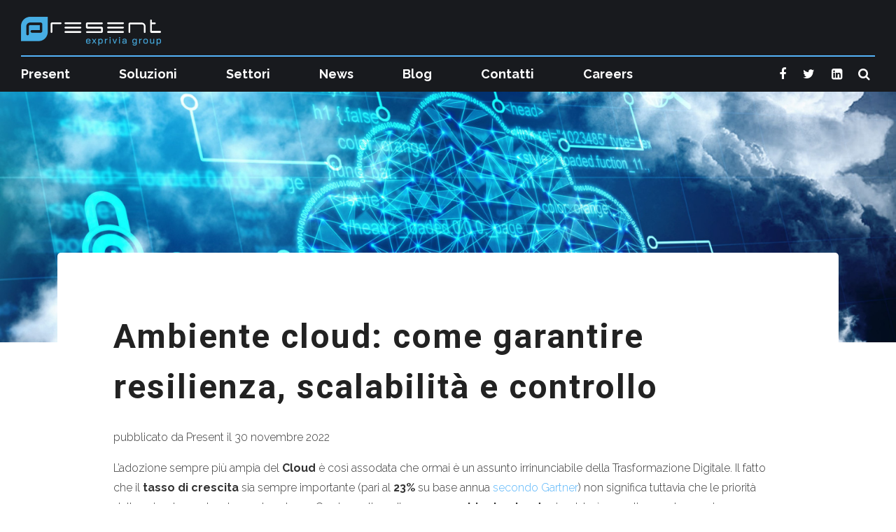

--- FILE ---
content_type: text/html; charset=UTF-8
request_url: https://blog.it-present.com/ambiente-cloud-come-garantire-resilienza-scalabilita-e-controllo
body_size: 9790
content:
<!doctype html><html lang="it"><head>
    <meta charset="utf-8">
    <title>Ambiente cloud: come garantire resilienza, scalabilità e controllo</title>
    <link rel="shortcut icon" href="https://blog.it-present.com/hubfs/Present_April2020/Images/favicon.ico">
    <meta name="description" content="Gestire l’ambiente Cloud aziendale in modo efficace significa trasformarlo in un asset di riferimento. Ecco come garantire resilienza, scalabilità e controllo. ">
    
    
    
    
    
    <link type="text/css" rel="stylesheet" href="https://blog.it-present.com/hubfs/hub_generated/template_assets/1/51283130391/1762358725526/template__blog.min.css">
    
  
    <meta name="viewport" content="width=device-width, initial-scale=1">

    
    <meta property="og:description" content="Gestire l’ambiente Cloud aziendale in modo efficace significa trasformarlo in un asset di riferimento. Ecco come garantire resilienza, scalabilità e controllo. ">
    <meta property="og:title" content="Ambiente cloud: come garantire resilienza, scalabilità e controllo">
    <meta name="twitter:description" content="Gestire l’ambiente Cloud aziendale in modo efficace significa trasformarlo in un asset di riferimento. Ecco come garantire resilienza, scalabilità e controllo. ">
    <meta name="twitter:title" content="Ambiente cloud: come garantire resilienza, scalabilità e controllo">

    

    
    <style>
a.cta_button{-moz-box-sizing:content-box !important;-webkit-box-sizing:content-box !important;box-sizing:content-box !important;vertical-align:middle}.hs-breadcrumb-menu{list-style-type:none;margin:0px 0px 0px 0px;padding:0px 0px 0px 0px}.hs-breadcrumb-menu-item{float:left;padding:10px 0px 10px 10px}.hs-breadcrumb-menu-divider:before{content:'›';padding-left:10px}.hs-featured-image-link{border:0}.hs-featured-image{float:right;margin:0 0 20px 20px;max-width:50%}@media (max-width: 568px){.hs-featured-image{float:none;margin:0;width:100%;max-width:100%}}.hs-screen-reader-text{clip:rect(1px, 1px, 1px, 1px);height:1px;overflow:hidden;position:absolute !important;width:1px}
</style>

<link rel="stylesheet" href="https://blog.it-present.com/hubfs/hub_generated/template_assets/1/51293927786/1762358719847/template_main.min.css">
<link rel="stylesheet" href="https://blog.it-present.com/hubfs/hub_generated/template_assets/1/51301213088/1762358726596/template_theme-overrides.css">
<link rel="stylesheet" href="https://fonts.googleapis.com/css?family=Raleway%3A100%2C200%2C300%2C400%2C500%2C600%2C700%2C800%2C900%2C100italic%2C200italic%2C300italic%2C400italic%2C500italic%2C600italic%2C700italic%2C800italic%2C900italic%7CRoboto%3A100%2C200%2C300%2C400%2C500%2C600%2C700%2C800%2C900%2C100italic%2C200italic%2C300italic%2C400italic%2C500italic%2C600italic%2C700italic%2C800italic%2C900italic%7CRaleway%3A100%2C200%2C300%2C400%2C500%2C600%2C700%2C800%2C900%2C100italic%2C200italic%2C300italic%2C400italic%2C500italic%2C600italic%2C700italic%2C800italic%2C900italic%7CRoboto%3A100%2C200%2C300%2C400%2C500%2C600%2C700%2C800%2C900%2C100italic%2C200italic%2C300italic%2C400italic%2C500italic%2C600italic%2C700italic%2C800italic%2C900italic%7CRoboto%3A100%2C200%2C300%2C400%2C500%2C600%2C700%2C800%2C900%2C100italic%2C200italic%2C300italic%2C400italic%2C500italic%2C600italic%2C700italic%2C800italic%2C900italic&amp;subset=latin%2Clatin-ext&amp;ver=1.0.0">
<link rel="stylesheet" href="https://blog.it-present.com/hubfs/hub_generated/module_assets/1/51796790907/1762357608143/module_SocialShare.min.css">
<style>
  @font-face {
    font-family: "Lato";
    font-weight: 400;
    font-style: normal;
    font-display: swap;
    src: url("/_hcms/googlefonts/Lato/regular.woff2") format("woff2"), url("/_hcms/googlefonts/Lato/regular.woff") format("woff");
  }
  @font-face {
    font-family: "Lato";
    font-weight: 700;
    font-style: normal;
    font-display: swap;
    src: url("/_hcms/googlefonts/Lato/700.woff2") format("woff2"), url("/_hcms/googlefonts/Lato/700.woff") format("woff");
  }
  @font-face {
    font-family: "Lato";
    font-weight: 300;
    font-style: normal;
    font-display: swap;
    src: url("/_hcms/googlefonts/Lato/300.woff2") format("woff2"), url("/_hcms/googlefonts/Lato/300.woff") format("woff");
  }
</style>

    <script type="application/ld+json">
{
  "mainEntityOfPage" : {
    "@type" : "WebPage",
    "@id" : "https://blog.it-present.com/ambiente-cloud-come-garantire-resilienza-scalabilita-e-controllo"
  },
  "author" : {
    "name" : "Present",
    "url" : "https://blog.it-present.com/author/present",
    "@type" : "Person"
  },
  "headline" : "Ambiente cloud: come garantire resilienza, scalabilità e controllo",
  "datePublished" : "2022-11-30T08:00:00.000Z",
  "dateModified" : "2023-01-18T11:22:51.983Z",
  "publisher" : {
    "name" : "ICT&Strategy srl",
    "logo" : {
      "url" : "https://content.it-present.com/hubfs/Present_Logo.png",
      "@type" : "ImageObject"
    },
    "@type" : "Organization"
  },
  "@context" : "https://schema.org",
  "@type" : "BlogPosting",
  "image" : [ "https://content.it-present.com/hubfs/ambiente%20cloud.jpg" ]
}
</script>


    

<!-- Google Tag Manager -->
<script>(function(w,d,s,l,i){w[l]=w[l]||[];w[l].push({'gtm.start':
new Date().getTime(),event:'gtm.js'});var f=d.getElementsByTagName(s)[0],
j=d.createElement(s),dl=l!='dataLayer'?'&l='+l:'';j.async=true;j.src=
'https://www.googletagmanager.com/gtm.js?id='+i+dl;f.parentNode.insertBefore(j,f);
})(window,document,'script','dataLayer','GTM-KCFHBWZ');</script>
<!-- End Google Tag Manager -->
<link rel="amphtml" href="https://blog.it-present.com/ambiente-cloud-come-garantire-resilienza-scalabilita-e-controllo?hs_amp=true">

<meta property="og:image" content="https://blog.it-present.com/hubfs/ambiente%20cloud.jpg">
<meta property="og:image:width" content="1518">
<meta property="og:image:height" content="495">
<meta property="og:image:alt" content="ambiente cloud">
<meta name="twitter:image" content="https://blog.it-present.com/hubfs/ambiente%20cloud.jpg">
<meta name="twitter:image:alt" content="ambiente cloud">

<meta property="og:url" content="https://blog.it-present.com/ambiente-cloud-come-garantire-resilienza-scalabilita-e-controllo">
<meta name="twitter:card" content="summary_large_image">

<link rel="canonical" href="https://blog.it-present.com/ambiente-cloud-come-garantire-resilienza-scalabilita-e-controllo">
<meta name="google-site-verification" content="PQ5Z5rMjbqqqFvl6VeZC7mLFDlq-2N0UyNtSD_l_4Q8">
<meta name="google-site-verification" content="x1K258ymyr41UVsE3S0Px38b630Q9DjJnOGo97cfhSo">
<meta property="og:type" content="article">
<link rel="alternate" type="application/rss+xml" href="https://blog.it-present.com/rss.xml">
<meta name="twitter:domain" content="blog.it-present.com">
<script src="//platform.linkedin.com/in.js" type="text/javascript">
    lang: it_IT
</script>

<meta http-equiv="content-language" content="it">






  <meta name="generator" content="HubSpot"></head>
  <body>

    <div class="site-wrapper">
      <div class="body-wrapper   hs-content-id-93481478816 hs-blog-post hs-blog-id-28335961180">
        
          
            <div data-global-resource-path="Present_July2021/templates/partials/header.html"><header class="tp header">
  <div class="page-center">

    <div class="top">

      <span class="Trigger">&nbsp;
        <span class="triggerinner">
          <a href="#" target="_self" data-ico-fa="" class="btIcoHolder"></a>
        </span>
      </span>

      <div class="logo-wrapper normal">
        <div id="hs_cos_wrapper_header_logo" class="hs_cos_wrapper hs_cos_wrapper_widget hs_cos_wrapper_type_module widget-type-logo" style="" data-hs-cos-general-type="widget" data-hs-cos-type="module">
  






















  
  <span id="hs_cos_wrapper_header_logo_hs_logo_widget" class="hs_cos_wrapper hs_cos_wrapper_widget hs_cos_wrapper_type_logo" style="" data-hs-cos-general-type="widget" data-hs-cos-type="logo"><a href="https://www.it-present.com/" id="hs-link-header_logo_hs_logo_widget" style="border-width:0px;border:0px;"><img src="https://blog.it-present.com/hs-fs/hubfs/Present_Logo-Bianco-1.png?width=400&amp;height=82&amp;name=Present_Logo-Bianco-1.png" class="hs-image-widget " height="82" style="height: auto;width:400px;border-width:0px;border:0px;" width="400" alt="Present_Logo-Bianco-1" title="Present_Logo-Bianco-1" srcset="https://blog.it-present.com/hs-fs/hubfs/Present_Logo-Bianco-1.png?width=200&amp;height=41&amp;name=Present_Logo-Bianco-1.png 200w, https://blog.it-present.com/hs-fs/hubfs/Present_Logo-Bianco-1.png?width=400&amp;height=82&amp;name=Present_Logo-Bianco-1.png 400w, https://blog.it-present.com/hs-fs/hubfs/Present_Logo-Bianco-1.png?width=600&amp;height=123&amp;name=Present_Logo-Bianco-1.png 600w, https://blog.it-present.com/hs-fs/hubfs/Present_Logo-Bianco-1.png?width=800&amp;height=164&amp;name=Present_Logo-Bianco-1.png 800w, https://blog.it-present.com/hs-fs/hubfs/Present_Logo-Bianco-1.png?width=1000&amp;height=205&amp;name=Present_Logo-Bianco-1.png 1000w, https://blog.it-present.com/hs-fs/hubfs/Present_Logo-Bianco-1.png?width=1200&amp;height=246&amp;name=Present_Logo-Bianco-1.png 1200w" sizes="(max-width: 400px) 100vw, 400px"></a></span>
</div>
      </div>
      <div class="logo-wrapper fixed">
        <div id="hs_cos_wrapper_header_sticky_logo" class="hs_cos_wrapper hs_cos_wrapper_widget hs_cos_wrapper_type_module widget-type-logo" style="" data-hs-cos-general-type="widget" data-hs-cos-type="module">
  






















  
  <span id="hs_cos_wrapper_header_sticky_logo_hs_logo_widget" class="hs_cos_wrapper hs_cos_wrapper_widget hs_cos_wrapper_type_logo" style="" data-hs-cos-general-type="widget" data-hs-cos-type="logo"><a href="https://www.it-present.com/" id="hs-link-header_sticky_logo_hs_logo_widget" style="border-width:0px;border:0px;"><img src="https://blog.it-present.com/hs-fs/hubfs/Present_Logo.png?width=400&amp;height=82&amp;name=Present_Logo.png" class="hs-image-widget " height="82" style="height: auto;width:400px;border-width:0px;border:0px;" width="400" alt="Present_Logo" title="Present_Logo" srcset="https://blog.it-present.com/hs-fs/hubfs/Present_Logo.png?width=200&amp;height=41&amp;name=Present_Logo.png 200w, https://blog.it-present.com/hs-fs/hubfs/Present_Logo.png?width=400&amp;height=82&amp;name=Present_Logo.png 400w, https://blog.it-present.com/hs-fs/hubfs/Present_Logo.png?width=600&amp;height=123&amp;name=Present_Logo.png 600w, https://blog.it-present.com/hs-fs/hubfs/Present_Logo.png?width=800&amp;height=164&amp;name=Present_Logo.png 800w, https://blog.it-present.com/hs-fs/hubfs/Present_Logo.png?width=1000&amp;height=205&amp;name=Present_Logo.png 1000w, https://blog.it-present.com/hs-fs/hubfs/Present_Logo.png?width=1200&amp;height=246&amp;name=Present_Logo.png 1200w" sizes="(max-width: 400px) 100vw, 400px"></a></span>
</div>
      </div>
    </div>

    <div class="bottom">
      <div class="bottom-inner">

        <div class="social-wrapper">
          <div id="hs_cos_wrapper_social_icons" class="hs_cos_wrapper hs_cos_wrapper_widget hs_cos_wrapper_type_module" style="" data-hs-cos-general-type="widget" data-hs-cos-type="module"><div class="topBarInMenuCell">
  <a href="https://www.facebook.com/PresentSpA" target="_blank" class="btIconWidget ">
    <span class="btIconWidgetIcon">
      <span class="btIco btIcoDefaultType btIcoDefaultColor">
        <span data-ico-fa="" class="btIcoHolder"></span>
      </span>
    </span>
  </a>
  <a href="https://twitter.com/PresentSpA" target="_blank" class="btIconWidget ">
    <span class="btIconWidgetIcon">
      <span class="btIco btIcoDefaultType btIcoDefaultColor">
        <span data-ico-fa="" class="btIcoHolder"></span>
      </span>
    </span>
  </a>
  <a href="http://www.linkedin.com/company/913148" target="_blank" class="btIconWidget ">
    <span class="btIconWidgetIcon">
      <span class="btIco btIcoDefaultType btIcoDefaultColor">
        <span data-ico-fa="" class="btIcoHolder"></span>
      </span>
    </span>
  </a>
  <div class="btTopBox widget_search"><div class="btSearch">
    <span class="btIco btIcoDefaultType btIcoDefaultColor">
      <a href="#" target="_self" data-ico-fa="" class="btIcoHolder"></a>
    </span>
    </div>
  </div>	
</div></div>
        </div>

        <div class="custom-menu-primary">
          <span id="hs_cos_wrapper_site_menu" class="hs_cos_wrapper hs_cos_wrapper_widget hs_cos_wrapper_type_menu" style="" data-hs-cos-general-type="widget" data-hs-cos-type="menu"><div id="hs_menu_wrapper_site_menu" class="hs-menu-wrapper active-branch flyouts hs-menu-flow-horizontal" role="navigation" data-sitemap-name="default" data-menu-id="51306446746" aria-label="Navigation Menu">
 <ul role="menu">
  <li class="hs-menu-item hs-menu-depth-1 hs-item-has-children" role="none"><a href="http://www.it-present.com/present/" aria-haspopup="true" aria-expanded="false" role="menuitem">Present</a>
   <ul role="menu" class="hs-menu-children-wrapper">
    <li class="hs-menu-item hs-menu-depth-2" role="none"><a href="https://www.it-present.com/it/present/storia/" role="menuitem">Storia</a></li>
    <li class="hs-menu-item hs-menu-depth-2" role="none"><a href="https://www.it-present.com/it/present/team/" role="menuitem">Team</a></li>
    <li class="hs-menu-item hs-menu-depth-2" role="none"><a href="https://www.it-present.com/it/present/gruppo-present/" role="menuitem">Gruppo Present</a></li>
    <li class="hs-menu-item hs-menu-depth-2" role="none"><a href="https://www.it-present.com/it/present/partner/" role="menuitem">Partner</a></li>
    <li class="hs-menu-item hs-menu-depth-2" role="none"><a href="https://www.it-present.com/present/certificazioni/" role="menuitem">Certificazioni</a></li>
    <li class="hs-menu-item hs-menu-depth-2" role="none"><a href="https://www.it-present.com/it/politiche/" role="menuitem">Politiche</a></li>
   </ul></li>
  <li class="hs-menu-item hs-menu-depth-1 hs-item-has-children" role="none"><a href="https://www.it-present.com/it/soluzioni/" aria-haspopup="true" aria-expanded="false" role="menuitem">Soluzioni</a>
   <ul role="menu" class="hs-menu-children-wrapper">
    <li class="hs-menu-item hs-menu-depth-2" role="none"><a href="https://www.it-present.com/it/soluzioni/managed-services/" role="menuitem">Managed Services</a></li>
    <li class="hs-menu-item hs-menu-depth-2" role="none"><a href="https://www.it-present.com/it/soluzioni/sap/" role="menuitem">SAP</a></li>
    <li class="hs-menu-item hs-menu-depth-2" role="none"><a href="https://www.it-present.com/it/soluzioni/customer-experience/" role="menuitem">Customer Experience</a></li>
    <li class="hs-menu-item hs-menu-depth-2" role="none"><a href="https://www.it-present.com/it/soluzioni/applications-integration/" role="menuitem">Engineering, Software &amp; Consulting</a></li>
    <li class="hs-menu-item hs-menu-depth-2" role="none"><a href="https://www.it-present.com/it/soluzioni/enterprise-content-management/" role="menuitem">Enterprise Content &amp; Digital Solutions</a></li>
    <li class="hs-menu-item hs-menu-depth-2" role="none"><a href="https://www.it-present.com/it/soluzioni/data-management/" role="menuitem">Analytics &amp; Data Management</a></li>
   </ul></li>
  <li class="hs-menu-item hs-menu-depth-1 hs-item-has-children" role="none"><a href="https://www.it-present.com/it/settori/" aria-haspopup="true" aria-expanded="false" role="menuitem">Settori</a>
   <ul role="menu" class="hs-menu-children-wrapper">
    <li class="hs-menu-item hs-menu-depth-2" role="none"><a href="https://www.it-present.com/it/settori/manufacturing/" role="menuitem">Manufacturing</a></li>
    <li class="hs-menu-item hs-menu-depth-2" role="none"><a href="https://www.it-present.com/it/settori/finance/" role="menuitem">Finance</a></li>
    <li class="hs-menu-item hs-menu-depth-2" role="none"><a href="https://www.it-present.com/it/settori/pubblica-amministrazione/" role="menuitem">Pubblica Amministrazione</a></li>
    <li class="hs-menu-item hs-menu-depth-2" role="none"><a href="https://www.it-present.com/it/settori/transportation/" role="menuitem">Transportation</a></li>
    <li class="hs-menu-item hs-menu-depth-2" role="none"><a href="https://www.it-present.com/it/settori/energy-utilities/" role="menuitem">Energy &amp; Utilities</a></li>
    <li class="hs-menu-item hs-menu-depth-2" role="none"><a href="https://www.it-present.com/it/settori/telco-media/" role="menuitem">Telco &amp; Media</a></li>
   </ul></li>
  <li class="hs-menu-item hs-menu-depth-1" role="none"><a href="https://www.it-present.com/it/news/" role="menuitem">News</a></li>
  <li class="hs-menu-item hs-menu-depth-1" role="none"><a href="https://blog.it-present.com/" role="menuitem">Blog</a></li>
  <li class="hs-menu-item hs-menu-depth-1" role="none"><a href="https://www.it-present.com/it/contatti/" role="menuitem">Contatti</a></li>
  <li class="hs-menu-item hs-menu-depth-1" role="none"><a href="https://www.it-present.com/it/careers/" role="menuitem">Careers</a></li>
 </ul>
</div></span>	
        </div>

      </div>
    </div>

  </div>  
</header>

<div class="mobile-wrapper">
  <div class="mobile-wrapper-inner">
    <div class="close"></div>
    <div class="mobile-logo">
      <div id="hs_cos_wrapper_header_mobile_logo" class="hs_cos_wrapper hs_cos_wrapper_widget hs_cos_wrapper_type_module widget-type-logo" style="" data-hs-cos-general-type="widget" data-hs-cos-type="module">
  






















  
  <span id="hs_cos_wrapper_header_mobile_logo_hs_logo_widget" class="hs_cos_wrapper hs_cos_wrapper_widget hs_cos_wrapper_type_logo" style="" data-hs-cos-general-type="widget" data-hs-cos-type="logo"><a href="https://www.it-present.com/it/" id="hs-link-header_mobile_logo_hs_logo_widget" style="border-width:0px;border:0px;"><img src="https://blog.it-present.com/hs-fs/hubfs/Present_Logo.png?width=400&amp;height=82&amp;name=Present_Logo.png" class="hs-image-widget " height="82" style="height: auto;width:400px;border-width:0px;border:0px;" width="400" alt="Present_Logo" title="Present_Logo" srcset="https://blog.it-present.com/hs-fs/hubfs/Present_Logo.png?width=200&amp;height=41&amp;name=Present_Logo.png 200w, https://blog.it-present.com/hs-fs/hubfs/Present_Logo.png?width=400&amp;height=82&amp;name=Present_Logo.png 400w, https://blog.it-present.com/hs-fs/hubfs/Present_Logo.png?width=600&amp;height=123&amp;name=Present_Logo.png 600w, https://blog.it-present.com/hs-fs/hubfs/Present_Logo.png?width=800&amp;height=164&amp;name=Present_Logo.png 800w, https://blog.it-present.com/hs-fs/hubfs/Present_Logo.png?width=1000&amp;height=205&amp;name=Present_Logo.png 1000w, https://blog.it-present.com/hs-fs/hubfs/Present_Logo.png?width=1200&amp;height=246&amp;name=Present_Logo.png 1200w" sizes="(max-width: 400px) 100vw, 400px"></a></span>
</div>
    </div>
    <div class="social-wrapper">
      <div id="hs_cos_wrapper_social_icons" class="hs_cos_wrapper hs_cos_wrapper_widget hs_cos_wrapper_type_module" style="" data-hs-cos-general-type="widget" data-hs-cos-type="module"><div class="topBarInMenuCell">
  <a href="https://www.facebook.com/PresentSpA" target="_blank" class="btIconWidget ">
    <span class="btIconWidgetIcon">
      <span class="btIco btIcoDefaultType btIcoDefaultColor">
        <span data-ico-fa="" class="btIcoHolder"></span>
      </span>
    </span>
  </a>
  <a href="https://twitter.com/PresentSpA" target="_blank" class="btIconWidget ">
    <span class="btIconWidgetIcon">
      <span class="btIco btIcoDefaultType btIcoDefaultColor">
        <span data-ico-fa="" class="btIcoHolder"></span>
      </span>
    </span>
  </a>
  <a href="http://www.linkedin.com/company/913148" target="_blank" class="btIconWidget ">
    <span class="btIconWidgetIcon">
      <span class="btIco btIcoDefaultType btIcoDefaultColor">
        <span data-ico-fa="" class="btIcoHolder"></span>
      </span>
    </span>
  </a>
  <div class="btTopBox widget_search"><div class="btSearch">
    <span class="btIco btIcoDefaultType btIcoDefaultColor">
      <a href="#" target="_self" data-ico-fa="" class="btIcoHolder"></a>
    </span>
    </div>
  </div>	
</div></div>
    </div>

    <div class="custom-menu-primary mobile">
      <span id="hs_cos_wrapper_site_menu" class="hs_cos_wrapper hs_cos_wrapper_widget hs_cos_wrapper_type_menu" style="" data-hs-cos-general-type="widget" data-hs-cos-type="menu"><div id="hs_menu_wrapper_site_menu" class="hs-menu-wrapper active-branch flyouts hs-menu-flow-horizontal" role="navigation" data-sitemap-name="default" data-menu-id="51306446746" aria-label="Navigation Menu">
 <ul role="menu">
  <li class="hs-menu-item hs-menu-depth-1 hs-item-has-children" role="none"><a href="http://www.it-present.com/present/" aria-haspopup="true" aria-expanded="false" role="menuitem">Present</a>
   <ul role="menu" class="hs-menu-children-wrapper">
    <li class="hs-menu-item hs-menu-depth-2" role="none"><a href="https://www.it-present.com/it/present/storia/" role="menuitem">Storia</a></li>
    <li class="hs-menu-item hs-menu-depth-2" role="none"><a href="https://www.it-present.com/it/present/team/" role="menuitem">Team</a></li>
    <li class="hs-menu-item hs-menu-depth-2" role="none"><a href="https://www.it-present.com/it/present/gruppo-present/" role="menuitem">Gruppo Present</a></li>
    <li class="hs-menu-item hs-menu-depth-2" role="none"><a href="https://www.it-present.com/it/present/partner/" role="menuitem">Partner</a></li>
    <li class="hs-menu-item hs-menu-depth-2" role="none"><a href="https://www.it-present.com/present/certificazioni/" role="menuitem">Certificazioni</a></li>
    <li class="hs-menu-item hs-menu-depth-2" role="none"><a href="https://www.it-present.com/it/politiche/" role="menuitem">Politiche</a></li>
   </ul></li>
  <li class="hs-menu-item hs-menu-depth-1 hs-item-has-children" role="none"><a href="https://www.it-present.com/it/soluzioni/" aria-haspopup="true" aria-expanded="false" role="menuitem">Soluzioni</a>
   <ul role="menu" class="hs-menu-children-wrapper">
    <li class="hs-menu-item hs-menu-depth-2" role="none"><a href="https://www.it-present.com/it/soluzioni/managed-services/" role="menuitem">Managed Services</a></li>
    <li class="hs-menu-item hs-menu-depth-2" role="none"><a href="https://www.it-present.com/it/soluzioni/sap/" role="menuitem">SAP</a></li>
    <li class="hs-menu-item hs-menu-depth-2" role="none"><a href="https://www.it-present.com/it/soluzioni/customer-experience/" role="menuitem">Customer Experience</a></li>
    <li class="hs-menu-item hs-menu-depth-2" role="none"><a href="https://www.it-present.com/it/soluzioni/applications-integration/" role="menuitem">Engineering, Software &amp; Consulting</a></li>
    <li class="hs-menu-item hs-menu-depth-2" role="none"><a href="https://www.it-present.com/it/soluzioni/enterprise-content-management/" role="menuitem">Enterprise Content &amp; Digital Solutions</a></li>
    <li class="hs-menu-item hs-menu-depth-2" role="none"><a href="https://www.it-present.com/it/soluzioni/data-management/" role="menuitem">Analytics &amp; Data Management</a></li>
   </ul></li>
  <li class="hs-menu-item hs-menu-depth-1 hs-item-has-children" role="none"><a href="https://www.it-present.com/it/settori/" aria-haspopup="true" aria-expanded="false" role="menuitem">Settori</a>
   <ul role="menu" class="hs-menu-children-wrapper">
    <li class="hs-menu-item hs-menu-depth-2" role="none"><a href="https://www.it-present.com/it/settori/manufacturing/" role="menuitem">Manufacturing</a></li>
    <li class="hs-menu-item hs-menu-depth-2" role="none"><a href="https://www.it-present.com/it/settori/finance/" role="menuitem">Finance</a></li>
    <li class="hs-menu-item hs-menu-depth-2" role="none"><a href="https://www.it-present.com/it/settori/pubblica-amministrazione/" role="menuitem">Pubblica Amministrazione</a></li>
    <li class="hs-menu-item hs-menu-depth-2" role="none"><a href="https://www.it-present.com/it/settori/transportation/" role="menuitem">Transportation</a></li>
    <li class="hs-menu-item hs-menu-depth-2" role="none"><a href="https://www.it-present.com/it/settori/energy-utilities/" role="menuitem">Energy &amp; Utilities</a></li>
    <li class="hs-menu-item hs-menu-depth-2" role="none"><a href="https://www.it-present.com/it/settori/telco-media/" role="menuitem">Telco &amp; Media</a></li>
   </ul></li>
  <li class="hs-menu-item hs-menu-depth-1" role="none"><a href="https://www.it-present.com/it/news/" role="menuitem">News</a></li>
  <li class="hs-menu-item hs-menu-depth-1" role="none"><a href="https://blog.it-present.com/" role="menuitem">Blog</a></li>
  <li class="hs-menu-item hs-menu-depth-1" role="none"><a href="https://www.it-present.com/it/contatti/" role="menuitem">Contatti</a></li>
  <li class="hs-menu-item hs-menu-depth-1" role="none"><a href="https://www.it-present.com/it/careers/" role="menuitem">Careers</a></li>
 </ul>
</div></span>	
    </div>
  </div>
</div>

<div class="search-wrapper">
  <div class="SearchInner">
    <form action="https://www.it-present.com/" method="get">
      <input type="text" name="s" placeholder="Looking for..." class="untouched">
      <button type="submit" data-icon=""></button>
    </form>
    <div class="btSearchInnerClose">
      <span class="btIco btIcoOutlineType btIcoDefaultColor btIcoMediumSize">
        <a href="#" target="_self" data-ico-fa="" class="btIcoHolder"></a>
      </span>
    </div>
  </div>
</div></div>
          
        

        
    
    <main id="main-content" class="body-container-wrapper">
      <div class="body-container body-container--blog-post">
        
        <div class="post-featured-image" style="background-image:url('https://blog.it-present.com/hubfs/ambiente%20cloud.jpg');" aria-label="Featured image: ambiente cloud - Read full post: Ambiente cloud: come garantire resilienza, scalabilità e controllo"></div>
        

        
        <div class="content-wrapper">
          <article class="blog-post ">
            <h1 class="blog-post__title"><span id="hs_cos_wrapper_name" class="hs_cos_wrapper hs_cos_wrapper_meta_field hs_cos_wrapper_type_text" style="" data-hs-cos-general-type="meta_field" data-hs-cos-type="text">Ambiente cloud: come garantire resilienza, scalabilità e controllo</span></h1>
            
            <div class="blog-post__meta"> pubblicato 
               <a href="https://blog.it-present.com/author/present" rel="author">da Present</a> 
              <time datetime="2022-11-30 08:00:00" class="blog-post__timestamp">il 30 novembre 2022</time>
            </div>
            
            <div class="blog-post__body">
              <span id="hs_cos_wrapper_post_body" class="hs_cos_wrapper hs_cos_wrapper_meta_field hs_cos_wrapper_type_rich_text" style="" data-hs-cos-general-type="meta_field" data-hs-cos-type="rich_text"><p>L’adozione sempre più ampia del <span style="font-weight: bold;">Cloud</span> è così assodata che ormai è un assunto irrinunciabile della Trasformazione Digitale. Il fatto che il <span style="font-weight: bold;">tasso di crescita</span> sia sempre importante (pari al <span style="font-weight: bold;">23%</span> su base annua <a href="https://www.gartner.com/en/newsroom/press-releases/2021-04-21-gartner-forecasts-worldwide-public-cloud-end-user-spending-to-grow-23-percent-in-2021" rel="nofollow noopener" target="_blank">secondo Gartner</a>) non significa tuttavia che le priorità delle aziende non tendano ad evolvere. Oggi scegliere di avere un <span style="font-weight: bold;">ambiente cloud</span> aziendale è semplicemente un primo passo, preliminare e propedeutico, verso la trasformazione digitale vera e propria. Vediamo perché.</p>
<!--more-->
<h2><strong><br>La resilienza è un valore fondamentale</strong></h2>
<p>Gli ultimi anni sono stati, per le aziende, teatro di un profondo cambiamento. Soprattutto perché hanno riportato il tema dell’imprevedibilità, del mercato e dei diversi ecosistemi, all’attenzione di tutti i principali decisori. Come <a href="https://www.ey.com/en_lb/consulting/why-cloud-holds-the-key-to-innovation-delivering-long-term-value" rel="nofollow noopener" target="_blank">sottolinea EY</a>, in un contesto come quello attuale la <span style="font-weight: bold;">resilienza è fondamentale</span>, insieme all’agilità e alla velocità decisionale. Del resto, la promessa di una maggiore resilienza, soprattutto se parametrata a soluzioni più tradizionali, è stata la promessa iniziale grazie alla quale il Cloud si è diffuso.</p>
<p>Tuttavia, va ricordato che il Cloud, pur essendo intrinsecamente più resiliente delle soluzioni <em>on premises</em>, <span style="font-weight: bold;">non rende automaticamente resiliente</span> <em>per sé </em>in termini assoluti un’azienda. Per renderla tale è necessario che l’ambiente Cloud sia opportunamente configurato e gestito. Fortunatamente, applicando alcune buone pratiche è possibile ottenere <span style="font-weight: bold;">resilienza, scalabilità e controllo</span> in modo relativamente semplice.</p>
<h2><strong><br>Offrire resilienza attraverso l’ambiente Cloud</strong></h2>
<p>Che si tratti di un progetto completamente nuovo o del miglioramento di una situazione esistente, i passaggi fondamentali per rendere l’ambiente Cloud più resiliente, scalabile e controllabili si possono identificare attraverso alcune buone pratiche.</p>
<p>La prima è senza dubbio quella di <span style="font-weight: bold;">prestare una grande attenzione ai backup in Cloud</span>. La maggior parte delle realtà oggi si affida a infrastrutture ibride, in cui almeno una parte degli asset aziendali sono ancora presenti su risorse locali. Può essere una scelta conservativa in ordine a situazioni storicamente consolidate, oppure una scelta strategica per garantire una maggiore gestibilità dei dati, come insegna per esempio l’Edge Computing. Disporre di un backup in cloud di queste risorse significa introdurre un importante elemento di resilienza, che va dall’immediata disponibilità dei dati compromessi (sia da guasti sia da attacchi <em>ransomware</em>) fino alla possibilità di ripristinare tempestivamente l’infrastruttura IT aziendale, se oggetto del backup sono, per esempio, macchine virtuali, container e microservizi.</p>
<p>Insomma, con una pratica tutto sommato semplice, almeno nel concetto, è possibile aumentare di molto il livello di resilienza aziendale.</p>
<h2><strong><br>Il Cloud offre ampi margini di scalabilità</strong></h2>
<p>Per definizione il Cloud offre ampi margini di scalabilità, grazie alla sua <span style="font-weight: bold;">indipendenza dall’hardware aziendale</span>. La maggior parte dei vendor oggi offre l’opportunità di aumentare o diminuire le risorse a disposizione da dashboard di controllo, rendendo le nuove risorse disponibili in minuti. In questo contesto, è possibile <span style="font-weight: bold;">estendere ulteriormente questa idea</span> attraverso l’adozione di soluzioni multicloud, in modo da poter decidere di volta in volta a quale vendor rivolgersi per ottenere un nuovo servizio, oppure un nuovo taglio di un servizio già utilizzato, anche in funzione dei costi. Insomma, disporre costantemente dell’appoggio di più infrastrutture diverse permette di effettuare scelte particolarmente vincenti, sia in termini prestazionali sia in termini di controllo dei costi.</p>
<p>Questo si rende ancora più vero nello scenario dei prodotti <em>As a Service</em>, grazie ai quali è possibile ottenere il vantaggio di scalabilità, oltre che a software, anche a intere piattaforme o infrastrutture, coordinando le risorse necessarie e riducendo ai minimi termini la necessità di infrastrutture aziendali proprie.</p>
<p>Una gestione apparentemente complessa, che però può essere organizzata in presenza di un buon <span style="font-weight: bold;">controllo</span>, che ci introduce all’ultimo tema.</p>
<h2><strong><br>Come garantire il controllo sull’ambiente Cloud</strong></h2>
<p>In un contesto sempre più <span style="font-weight: bold;">multi vendor</span>, spesso chi ha in carico la gestione IT aziendale teme di <span style="font-weight: bold;">perdere di vista servizi e costi</span>. Un problema attuale e rilevante, che richiede soluzioni di <span style="font-weight: bold;">orchestrazione</span> che offrano visibilità su tutto l’ambiente cloud, indipendentemente da ciascun vendor. Solo attraverso un buon livello di controllo è possibile offrire <span style="font-weight: bold;">resilienza</span> e scalabilità.</p>
<p>Il modo migliore per acquisire e garantire <span style="font-weight: bold;">controllo su tutto l’ambiente Cloud aziendale</span> è quello di affidarsi a terze parti, per esempio System Integrator, che affianchino il team interno lungo tutta la filiera decisionale, dalla scelta dei servizi migliori per ciascun vendor, all’implementazione in un’ottica di migliore scalabilità e fino alla realizzazione di un <span style="font-weight: bold;">sistema centralizzato di controllo</span> che offra visibilità su prestazioni, risorse e soprattutto <span style="font-weight: bold;">costi</span> in un ambiente integrato, intellegibile e affidabile.</p>
<p>Solo così, infatti, è possibile ottenere il livello di controllo e gestibilità che sta alla base delle caratteristiche vincenti di un ambiente cloud moderno, resiliente e affidabile.</p>
<p><br><!--HubSpot Call-to-Action Code --><span class="hs-cta-wrapper" id="hs-cta-wrapper-370928f8-25d9-41b6-89aa-f29b9fe6a2d4"><span class="hs-cta-node hs-cta-370928f8-25d9-41b6-89aa-f29b9fe6a2d4" id="hs-cta-370928f8-25d9-41b6-89aa-f29b9fe6a2d4"><!--[if lte IE 8]><div id="hs-cta-ie-element"></div><![endif]--><a href="https://cta-redirect.hubspot.com/cta/redirect/7503856/370928f8-25d9-41b6-89aa-f29b9fe6a2d4" target="_blank" rel="noopener"><img class="hs-cta-img" id="hs-cta-img-370928f8-25d9-41b6-89aa-f29b9fe6a2d4" style="border-width:0px;margin: 0 auto; display: block; margin-top: 20px; margin-bottom: 20px" height="200" width="600" src="https://no-cache.hubspot.com/cta/default/7503856/370928f8-25d9-41b6-89aa-f29b9fe6a2d4.png" alt="msp-abilita-al-cloud" align="middle"></a></span><script charset="utf-8" src="/hs/cta/cta/current.js"></script><script type="text/javascript"> hbspt.cta._relativeUrls=true;hbspt.cta.load(7503856, '370928f8-25d9-41b6-89aa-f29b9fe6a2d4', {"useNewLoader":"true","region":"na1"}); </script></span><!-- end HubSpot Call-to-Action Code --></p></span>
            </div>

            
            <div class="blog-post__tags"><span>Tags:</span>
              
              <a class="blog-post__tag-link" href="https://blog.it-present.com/tag/gestione-it" rel="tag">Gestione IT</a>
              
            </div>
            
            <div class="blog-post__links-container">
              <div class="blog-post__links">
                <a href="https://blog.it-present.com" class="blog-post__back-to-blog"><span id="hs_cos_wrapper_" class="hs_cos_wrapper hs_cos_wrapper_widget hs_cos_wrapper_type_icon" style="" data-hs-cos-general-type="widget" data-hs-cos-type="icon"><svg version="1.0" xmlns="http://www.w3.org/2000/svg" viewbox="0 0 448 512" aria-hidden="true"><g id="long-arrow-alt-left1_layer"><path d="M134.059 296H436c6.627 0 12-5.373 12-12v-56c0-6.627-5.373-12-12-12H134.059v-46.059c0-21.382-25.851-32.09-40.971-16.971L7.029 239.029c-9.373 9.373-9.373 24.569 0 33.941l86.059 86.059c15.119 15.119 40.971 4.411 40.971-16.971V296z" /></g></svg></span>Torna al Blog</a>
              </div>
              <div class="blog-post__sharing">
                <div id="hs_cos_wrapper_module_16279130436761" class="hs_cos_wrapper hs_cos_wrapper_widget hs_cos_wrapper_type_module" style="" data-hs-cos-general-type="widget" data-hs-cos-type="module"><section class="social-links">
  <span class="social-label">Condividilo su: </span>
  <a href="http://www.facebook.com/share.php?u=https://blog.it-present.com/ambiente-cloud-come-garantire-resilienza-scalabilita-e-controllo" class="social-links__icon popup" target="_blank" rel="nofollow">
    <span id="hs_cos_wrapper_module_16279130436761_" class="hs_cos_wrapper hs_cos_wrapper_widget hs_cos_wrapper_type_icon" style="" data-hs-cos-general-type="widget" data-hs-cos-type="icon"><svg version="1.0" xmlns="http://www.w3.org/2000/svg" viewbox="0 0 264 512" aria-hidden="true"><g id="facebook-f2_layer"><path d="M76.7 512V283H0v-91h76.7v-71.7C76.7 42.4 124.3 0 193.8 0c33.3 0 61.9 2.5 70.2 3.6V85h-48.2c-37.8 0-45.1 18-45.1 44.3V192H256l-11.7 91h-73.6v229" /></g></svg></span>
  </a>
  <a href="https://twitter.com/share?text=Ambiente%20cloud:%20come%20garantire%20resilienza,%20scalabilità%20e%20controllo&amp;url=https://blog.it-present.com/ambiente-cloud-come-garantire-resilienza-scalabilita-e-controllo" class="social-links__icon popup" target="_blank" rel="nofollow">
    <span id="hs_cos_wrapper_module_16279130436761_" class="hs_cos_wrapper hs_cos_wrapper_widget hs_cos_wrapper_type_icon" style="" data-hs-cos-general-type="widget" data-hs-cos-type="icon"><svg version="1.0" xmlns="http://www.w3.org/2000/svg" viewbox="0 0 512 512" aria-hidden="true"><g id="twitter3_layer"><path d="M459.37 151.716c.325 4.548.325 9.097.325 13.645 0 138.72-105.583 298.558-298.558 298.558-59.452 0-114.68-17.219-161.137-47.106 8.447.974 16.568 1.299 25.34 1.299 49.055 0 94.213-16.568 130.274-44.832-46.132-.975-84.792-31.188-98.112-72.772 6.498.974 12.995 1.624 19.818 1.624 9.421 0 18.843-1.3 27.614-3.573-48.081-9.747-84.143-51.98-84.143-102.985v-1.299c13.969 7.797 30.214 12.67 47.431 13.319-28.264-18.843-46.781-51.005-46.781-87.391 0-19.492 5.197-37.36 14.294-52.954 51.655 63.675 129.3 105.258 216.365 109.807-1.624-7.797-2.599-15.918-2.599-24.04 0-57.828 46.782-104.934 104.934-104.934 30.213 0 57.502 12.67 76.67 33.137 23.715-4.548 46.456-13.32 66.599-25.34-7.798 24.366-24.366 44.833-46.132 57.827 21.117-2.273 41.584-8.122 60.426-16.243-14.292 20.791-32.161 39.308-52.628 54.253z" /></g></svg></span>
  </a>
  <a href="http://www.linkedin.com/shareArticle?mini=true&amp;url=https://blog.it-present.com/ambiente-cloud-come-garantire-resilienza-scalabilita-e-controllo" class="social-links__icon popup" target="_blank" rel="nofollow">
    <span id="hs_cos_wrapper_module_16279130436761_" class="hs_cos_wrapper hs_cos_wrapper_widget hs_cos_wrapper_type_icon" style="" data-hs-cos-general-type="widget" data-hs-cos-type="icon"><svg version="1.0" xmlns="http://www.w3.org/2000/svg" viewbox="0 0 448 512" aria-hidden="true"><g id="linkedin-in4_layer"><path d="M100.3 480H7.4V180.9h92.9V480zM53.8 140.1C24.1 140.1 0 115.5 0 85.8 0 56.1 24.1 32 53.8 32c29.7 0 53.8 24.1 53.8 53.8 0 29.7-24.1 54.3-53.8 54.3zM448 480h-92.7V334.4c0-34.7-.7-79.2-48.3-79.2-48.3 0-55.7 37.7-55.7 76.7V480h-92.8V180.9h89.1v40.8h1.3c12.4-23.5 42.7-48.3 87.9-48.3 94 0 111.3 61.9 111.3 142.3V480z" /></g></svg></span>
  </a>
</section></div>
              </div>										
            </div>
          </article>
        </div>
        

        
        

        
  
          
            <section class="blog-related-posts">
              <div class="content-wrapper">
                <h2>Articoli correlati</h2>
                <div class="blog-related-posts__list">
          
                  <article class="blog-index__post blog-index__post--small" aria-label="Blog post summary: Sicurezza cloud: come garantirla passo dopo passo con il supporto del partner giusto">
                    <div class="blog-index__post-inner-card">
                      
                        <a class="blog-index__post-image blog-index__post-image--small" style="background-image: url('https://blog.it-present.com/hubfs/Sicurezza%20cloud.jpg')" ; href="https://blog.it-present.com/sicurezza-cloud-come-garantirla-passo-dopo-passo-con-il-supporto-del-partner-giusto" aria-label=" Featured image: Sicurezza cloud - Read full post: Sicurezza cloud: come garantirla passo dopo passo con il supporto del partner giusto">
                        </a>
                      
                      <div class="blog-index__post-content  blog-index__post-content--small">
                        <h2 class="blog-related-posts__title"><a href="https://blog.it-present.com/sicurezza-cloud-come-garantirla-passo-dopo-passo-con-il-supporto-del-partner-giusto">Sicurezza cloud: come garantirla passo dopo passo con il supporto del partner giusto</a></h2>
                        <div class="blog-related-posts__excerpt">
                          La sicurezza del cloud è oggi uno dei temi più importanti per le aziende, vista anche la vasta...
                        </div>
                        <div class="blog-post__meta-section">
                          <div class="blog-post__read-more">
                            <a href="https://blog.it-present.com/sicurezza-cloud-come-garantirla-passo-dopo-passo-con-il-supporto-del-partner-giusto">Leggi tutto</a>
                          </div>
                        </div>
                      </div>
                    </div>
                  </article>
            
        

  
          
                  <article class="blog-index__post blog-index__post--small" aria-label="Blog post summary: Cyber Resilience: come ottenerla grazie a Present e Splunk">
                    <div class="blog-index__post-inner-card">
                      
                        <a class="blog-index__post-image blog-index__post-image--small" style="background-image: url('https://blog.it-present.com/hubfs/cyber%20resilience%20%282%29.jpg')" ; href="https://blog.it-present.com/cyber-resilience-come-ottenerla-grazie-a-present-e-splunk" aria-label=" Featured image: cyber resilience - Read full post: Cyber Resilience: come ottenerla grazie a Present e Splunk">
                        </a>
                      
                      <div class="blog-index__post-content  blog-index__post-content--small">
                        <h2 class="blog-related-posts__title"><a href="https://blog.it-present.com/cyber-resilience-come-ottenerla-grazie-a-present-e-splunk">Cyber Resilience: come ottenerla grazie a Present e Splunk</a></h2>
                        <div class="blog-related-posts__excerpt">
                          Il concetto di sicurezza informatica si è evoluto, negli anni, trasformandosi in quella che oggi...
                        </div>
                        <div class="blog-post__meta-section">
                          <div class="blog-post__read-more">
                            <a href="https://blog.it-present.com/cyber-resilience-come-ottenerla-grazie-a-present-e-splunk">Leggi tutto</a>
                          </div>
                        </div>
                      </div>
                    </div>
                  </article>
            
        

  
          
                  <article class="blog-index__post blog-index__post--small" aria-label="Blog post summary: Potenzia il tuo business con la tecnologia Blockchain: innovazione e sicurezza">
                    <div class="blog-index__post-inner-card">
                      
                        <a class="blog-index__post-image blog-index__post-image--small" style="background-image: url('https://blog.it-present.com/hubfs/tecnologia%20blockchain.jpg')" ; href="https://blog.it-present.com/potenzia-il-tuo-business-con-la-tecnologia-blockchain-innovazione-e-sicurezza" aria-label=" Featured image: tecnologia blockchain - Read full post: Potenzia il tuo business con la tecnologia Blockchain: innovazione e sicurezza">
                        </a>
                      
                      <div class="blog-index__post-content  blog-index__post-content--small">
                        <h2 class="blog-related-posts__title"><a href="https://blog.it-present.com/potenzia-il-tuo-business-con-la-tecnologia-blockchain-innovazione-e-sicurezza">Potenzia il tuo business con la tecnologia Blockchain: innovazione e sicurezza</a></h2>
                        <div class="blog-related-posts__excerpt">
                          In un mercato sempre più competitivo, sfidante e complesso, la tecnologia emerge come una soluzione...
                        </div>
                        <div class="blog-post__meta-section">
                          <div class="blog-post__read-more">
                            <a href="https://blog.it-present.com/potenzia-il-tuo-business-con-la-tecnologia-blockchain-innovazione-e-sicurezza">Leggi tutto</a>
                          </div>
                        </div>
                      </div>
                    </div>
                  </article>
            
                </div>
              </div>
            </section>
          
        


        

      </div>
    </main>
    
  

        
        <div data-global-resource-path="Present_July2021/templates/partials/footer.html"><footer class="footer">
  <div class="page-center">
    <div class="footer-inner">
      <div class="footer-inner-p">
        <div class="heading">
          <div id="hs_cos_wrapper_contacts_heading" class="hs_cos_wrapper hs_cos_wrapper_widget hs_cos_wrapper_type_module widget-type-rich_text" style="" data-hs-cos-general-type="widget" data-hs-cos-type="module"><span id="hs_cos_wrapper_contacts_heading_" class="hs_cos_wrapper hs_cos_wrapper_widget hs_cos_wrapper_type_rich_text" style="" data-hs-cos-general-type="widget" data-hs-cos-type="rich_text"><h4><span>Contatti</span></h4></span></div>
        </div>
        <div class="bottom-text">
          <div id="hs_cos_wrapper_bottom_text" class="hs_cos_wrapper hs_cos_wrapper_widget hs_cos_wrapper_type_module widget-type-rich_text" style="" data-hs-cos-general-type="widget" data-hs-cos-type="module"><span id="hs_cos_wrapper_bottom_text_" class="hs_cos_wrapper hs_cos_wrapper_widget hs_cos_wrapper_type_rich_text" style="" data-hs-cos-general-type="widget" data-hs-cos-type="rich_text"><p>MILANO: Via A. Cechov, 48 - 20151 Milano tel. +39 02 30012.1 fax +39 02 38007513 info@it-present.com<br>
UK: Phoenix House, Christopher Martin Road - Basildon, Essex SS14 3EZ tel. +44 1268 534 576 www.it-present.co.uk</p>
<p><a href="https://www.it-present.com/contatti/">Tutte le nostre sedi</a></p>
<p>Present S.p.A. ©2021 P. IVA 06696370961 - <a href="https://www.it-present.com/privacy-policy/">Privacy Policy</a> - <a href="https://www.it-present.com/cookie-policy/">Cookie Policy</a></p></span></div>
        </div>
      </div>
    </div>
  </div>
</footer></div>
        
      </div>
    </div>
    
    
    
    <script src="/hs/hsstatic/jquery-libs/static-1.1/jquery/jquery-1.7.1.js"></script>
<script>hsjQuery = window['jQuery'];</script>
<!-- HubSpot performance collection script -->
<script defer src="/hs/hsstatic/content-cwv-embed/static-1.1293/embed.js"></script>
<script src="https://blog.it-present.com/hubfs/hub_generated/template_assets/1/51289982805/1762358724337/template_main.min.js"></script>
<script>
var hsVars = hsVars || {}; hsVars['language'] = 'it';
</script>

<script src="/hs/hsstatic/cos-i18n/static-1.53/bundles/project.js"></script>
<script src="/hs/hsstatic/keyboard-accessible-menu-flyouts/static-1.17/bundles/project.js"></script>
<script src="https://blog.it-present.com/hubfs/hub_generated/module_assets/1/51796790907/1762357608143/module_SocialShare.min.js"></script>

<!-- Start of HubSpot Analytics Code -->
<script type="text/javascript">
var _hsq = _hsq || [];
_hsq.push(["setContentType", "blog-post"]);
_hsq.push(["setCanonicalUrl", "https:\/\/blog.it-present.com\/ambiente-cloud-come-garantire-resilienza-scalabilita-e-controllo"]);
_hsq.push(["setPageId", "93481478816"]);
_hsq.push(["setContentMetadata", {
    "contentPageId": 93481478816,
    "legacyPageId": "93481478816",
    "contentFolderId": null,
    "contentGroupId": 28335961180,
    "abTestId": null,
    "languageVariantId": 93481478816,
    "languageCode": "it",
    
    
}]);
</script>

<script type="text/javascript" id="hs-script-loader" async defer src="/hs/scriptloader/7503856.js"></script>
<!-- End of HubSpot Analytics Code -->


<script type="text/javascript">
var hsVars = {
    render_id: "9dc8c6f4-2d62-407a-a922-b863d0810241",
    ticks: 1767436775011,
    page_id: 93481478816,
    
    content_group_id: 28335961180,
    portal_id: 7503856,
    app_hs_base_url: "https://app.hubspot.com",
    cp_hs_base_url: "https://cp.hubspot.com",
    language: "it",
    analytics_page_type: "blog-post",
    scp_content_type: "",
    
    analytics_page_id: "93481478816",
    category_id: 3,
    folder_id: 0,
    is_hubspot_user: false
}
</script>


<script defer src="/hs/hsstatic/HubspotToolsMenu/static-1.432/js/index.js"></script>

<!-- Google Tag Manager (noscript) -->
<noscript><iframe src="https://www.googletagmanager.com/ns.html?id=GTM-KCFHBWZ" height="0" width="0" style="display:none;visibility:hidden"></iframe></noscript>
<!-- End Google Tag Manager (noscript) -->

<div id="fb-root"></div>
  <script>(function(d, s, id) {
  var js, fjs = d.getElementsByTagName(s)[0];
  if (d.getElementById(id)) return;
  js = d.createElement(s); js.id = id;
  js.src = "//connect.facebook.net/it_IT/sdk.js#xfbml=1&version=v3.0";
  fjs.parentNode.insertBefore(js, fjs);
 }(document, 'script', 'facebook-jssdk'));</script> <script>!function(d,s,id){var js,fjs=d.getElementsByTagName(s)[0];if(!d.getElementById(id)){js=d.createElement(s);js.id=id;js.src="https://platform.twitter.com/widgets.js";fjs.parentNode.insertBefore(js,fjs);}}(document,"script","twitter-wjs");</script>
 


    
    
    
  
</body></html>

--- FILE ---
content_type: application/javascript
request_url: https://blog.it-present.com/hubfs/hub_generated/module_assets/1/51796790907/1762357608143/module_SocialShare.min.js
body_size: -147
content:
var module_51796790907=(jQuery.fn.customerPopup=function(e,intWidth,intHeight,blnResize){e.preventDefault(),intWidth=intWidth||"600",intHeight=intHeight||"420",strResize=blnResize?"yes":"no";var strTitle=void 0!==this.attr("title")?this.attr("title"):"Social Share",strParam="width="+intWidth+",height="+intHeight+",resizable="+strResize;window.open(this.attr("href"),strTitle,strParam).focus()},void $(document).ready(function(){$(".popup").on("click",function(e){$(this).customerPopup(e)})}));
//# sourceURL=https://7503856.fs1.hubspotusercontent-na1.net/hubfs/7503856/hub_generated/module_assets/1/51796790907/1762357608143/module_SocialShare.js